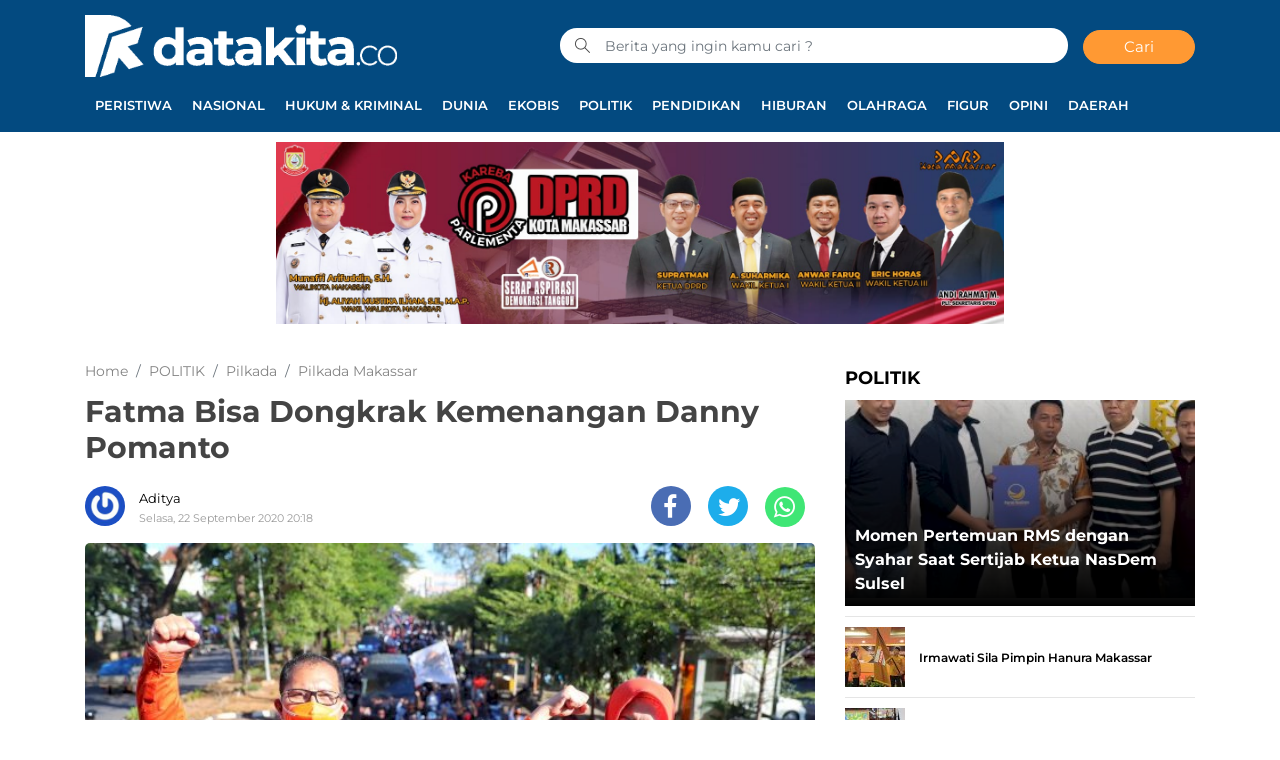

--- FILE ---
content_type: text/html; charset=UTF-8
request_url: https://datakita.co/fatma-bisa-dongkrak-kemenangan-danny-pomanto/
body_size: 12973
content:
<!DOCTYPE html> 
<html xmlns="http://www.w3.org/1999/xhtml" lang="id" xml:lang="id"> 
<head>
<meta charset="utf-8">
<link rel="preload" href="https://cdn.datakita.co/assets/desktop/css/styles.css?v=1.0.1" as="style" onload="this.rel='stylesheet'"> 
<link rel="preload" href="https://cdn.datakita.co/assets/desktop/bootstrap/css/bootstrap.min.css" as="style" onload="this.rel='stylesheet'"> 
<link rel="preload" href="https://datakita.co/assets/fonts/font-awesome.min.css" as="style" onload="this.rel='stylesheet'"> 
<link rel="preload" href="https://datakita.co/assets/fonts/simple-line-icons.min.css" as="style" onload="this.rel='stylesheet'"> 
<link rel="preload" href="https://datakita.co/assets/fonts/Simple-Line-Icons.woff2?v=2.4.0" as="font" type="font/woff2" crossorigin> 
<link rel="preload" href="https://datakita.co/assets/fonts/fontawesome-webfont.woff2?v=4.7.0" as="font" type="font/woff2" crossorigin> 
<link rel="preload" href="https://datakita.co/media/cache/fvm/min/1699693339-cssf6e9a69966d1bf7f2dd1dd02c1130fe74b91c1431d48c9d6b375a937386c2.css" as="style" media="all" /> 
<link rel="preload" href="https://datakita.co/media/cache/fvm/min/1699693339-csseffa2eded67f14c6c34b484b96a4a003b4190e5d2258c772c97ca2ee4267f.css" as="style" media="all" /> 
<link rel="preload" href="https://datakita.co/media/cache/fvm/min/1699693339-css44f46c12bbb5b14497d6b07f91e9ce9a171601a91d57252c94d4036fe6d68.css" as="style" media="all" /> 
<link rel="preload" href="https://datakita.co/media/cache/fvm/min/1699693339-cssc3768fe8ba8dc9ab3946d041545c714ae7b7c8559d5720eebc60ac05528de.css" as="style" media="all" /> 
<link rel="preload" href="https://datakita.co/media/cache/fvm/min/1699693339-csse90375ddfc769839e4ff7cdb956018d08969564ae1929fa6ace34d39bad02.css" as="style" media="all" />
<script data-cfasync="false">if(navigator.userAgent.match(/MSIE|Internet Explorer/i)||navigator.userAgent.match(/Trident\/7\..*?rv:11/i)){var href=document.location.href;if(!href.match(/[?&]iebrowser/)){if(href.indexOf("?")==-1){if(href.indexOf("#")==-1){document.location.href=href+"?iebrowser=1"}else{document.location.href=href.replace("#","?iebrowser=1#")}}else{if(href.indexOf("#")==-1){document.location.href=href+"&iebrowser=1"}else{document.location.href=href.replace("#","&iebrowser=1#")}}}}</script>
<script data-cfasync="false">class FVMLoader{constructor(e){this.triggerEvents=e,this.eventOptions={passive:!0},this.userEventListener=this.triggerListener.bind(this),this.delayedScripts={normal:[],async:[],defer:[]},this.allJQueries=[]}_addUserInteractionListener(e){this.triggerEvents.forEach(t=>window.addEventListener(t,e.userEventListener,e.eventOptions))}_removeUserInteractionListener(e){this.triggerEvents.forEach(t=>window.removeEventListener(t,e.userEventListener,e.eventOptions))}triggerListener(){this._removeUserInteractionListener(this),"loading"===document.readyState?document.addEventListener("DOMContentLoaded",this._loadEverythingNow.bind(this)):this._loadEverythingNow()}async _loadEverythingNow(){this._runAllDelayedCSS(),this._delayEventListeners(),this._delayJQueryReady(this),this._handleDocumentWrite(),this._registerAllDelayedScripts(),await this._loadScriptsFromList(this.delayedScripts.normal),await this._loadScriptsFromList(this.delayedScripts.defer),await this._loadScriptsFromList(this.delayedScripts.async),await this._triggerDOMContentLoaded(),await this._triggerWindowLoad(),window.dispatchEvent(new Event("wpr-allScriptsLoaded"))}_registerAllDelayedScripts(){document.querySelectorAll("script[type=fvmdelay]").forEach(e=>{e.hasAttribute("src")?e.hasAttribute("async")&&!1!==e.async?this.delayedScripts.async.push(e):e.hasAttribute("defer")&&!1!==e.defer||"module"===e.getAttribute("data-type")?this.delayedScripts.defer.push(e):this.delayedScripts.normal.push(e):this.delayedScripts.normal.push(e)})}_runAllDelayedCSS(){document.querySelectorAll("link[rel=fvmdelay]").forEach(e=>{e.setAttribute("rel","stylesheet")})}async _transformScript(e){return await this._requestAnimFrame(),new Promise(t=>{const n=document.createElement("script");let r;[...e.attributes].forEach(e=>{let t=e.nodeName;"type"!==t&&("data-type"===t&&(t="type",r=e.nodeValue),n.setAttribute(t,e.nodeValue))}),e.hasAttribute("src")?(n.addEventListener("load",t),n.addEventListener("error",t)):(n.text=e.text,t()),e.parentNode.replaceChild(n,e)})}async _loadScriptsFromList(e){const t=e.shift();return t?(await this._transformScript(t),this._loadScriptsFromList(e)):Promise.resolve()}_delayEventListeners(){let e={};function t(t,n){!function(t){function n(n){return e[t].eventsToRewrite.indexOf(n)>=0?"wpr-"+n:n}e[t]||(e[t]={originalFunctions:{add:t.addEventListener,remove:t.removeEventListener},eventsToRewrite:[]},t.addEventListener=function(){arguments[0]=n(arguments[0]),e[t].originalFunctions.add.apply(t,arguments)},t.removeEventListener=function(){arguments[0]=n(arguments[0]),e[t].originalFunctions.remove.apply(t,arguments)})}(t),e[t].eventsToRewrite.push(n)}function n(e,t){let n=e[t];Object.defineProperty(e,t,{get:()=>n||function(){},set(r){e["wpr"+t]=n=r}})}t(document,"DOMContentLoaded"),t(window,"DOMContentLoaded"),t(window,"load"),t(window,"pageshow"),t(document,"readystatechange"),n(document,"onreadystatechange"),n(window,"onload"),n(window,"onpageshow")}_delayJQueryReady(e){let t=window.jQuery;Object.defineProperty(window,"jQuery",{get:()=>t,set(n){if(n&&n.fn&&!e.allJQueries.includes(n)){n.fn.ready=n.fn.init.prototype.ready=function(t){e.domReadyFired?t.bind(document)(n):document.addEventListener("DOMContentLoaded2",()=>t.bind(document)(n))};const t=n.fn.on;n.fn.on=n.fn.init.prototype.on=function(){if(this[0]===window){function e(e){return e.split(" ").map(e=>"load"===e||0===e.indexOf("load.")?"wpr-jquery-load":e).join(" ")}"string"==typeof arguments[0]||arguments[0]instanceof String?arguments[0]=e(arguments[0]):"object"==typeof arguments[0]&&Object.keys(arguments[0]).forEach(t=>{delete Object.assign(arguments[0],{[e(t)]:arguments[0][t]})[t]})}return t.apply(this,arguments),this},e.allJQueries.push(n)}t=n}})}async _triggerDOMContentLoaded(){this.domReadyFired=!0,await this._requestAnimFrame(),document.dispatchEvent(new Event("DOMContentLoaded2")),await this._requestAnimFrame(),window.dispatchEvent(new Event("DOMContentLoaded2")),await this._requestAnimFrame(),document.dispatchEvent(new Event("wpr-readystatechange")),await this._requestAnimFrame(),document.wpronreadystatechange&&document.wpronreadystatechange()}async _triggerWindowLoad(){await this._requestAnimFrame(),window.dispatchEvent(new Event("wpr-load")),await this._requestAnimFrame(),window.wpronload&&window.wpronload(),await this._requestAnimFrame(),this.allJQueries.forEach(e=>e(window).trigger("wpr-jquery-load")),window.dispatchEvent(new Event("wpr-pageshow")),await this._requestAnimFrame(),window.wpronpageshow&&window.wpronpageshow()}_handleDocumentWrite(){const e=new Map;document.write=document.writeln=function(t){const n=document.currentScript,r=document.createRange(),i=n.parentElement;let a=e.get(n);void 0===a&&(a=n.nextSibling,e.set(n,a));const s=document.createDocumentFragment();r.setStart(s,0),s.appendChild(r.createContextualFragment(t)),i.insertBefore(s,a)}}async _requestAnimFrame(){return new Promise(e=>requestAnimationFrame(e))}static run(){const e=new FVMLoader(["keydown","mousemove","touchmove","touchstart","touchend","wheel"]);e._addUserInteractionListener(e)}}FVMLoader.run();</script>
<title>Fatma Bisa Dongkrak Kemenangan Danny Pomanto</title>
<meta name="viewport" content="width=device-width, initial-scale=1.0, shrink-to-fit=no">
<meta http-equiv="X-UA-Compatible" content="IE=edge">
<meta name="robots" content="index, follow" />
<meta name="googlebot-news" content="index,follow" />
<meta name="googlebot" content="index,follow" />
<meta name="yahoobot" content="index,follow" />
<meta name="title" content="Fatma Bisa Dongkrak Kemenangan Danny Pomanto" />
<meta name="author" content="Datakita.co" lang="id">
<meta name="news_keywords" content="Adama, Akar Rumput Adama, Danny Pomanto, Danny-Fatma, Fatmawati Rusdi, Pilkada Makassar, Pilwalkot Makassar, Prof Ilmar" />
<meta name="keywords" content="Adama, Akar Rumput Adama, Danny Pomanto, Danny-Fatma, Fatmawati Rusdi, Pilkada Makassar, Pilwalkot Makassar, Prof Ilmar" itemprop="keywords" />
<meta name="pubdate" content="2020-09-22T20:18:42+08:00" itemprop="datePublished" />
<meta content="2020-09-22T20:18:42+08:00" itemprop="dateCreated" />
<meta name='robots' content='noindex, nofollow' />
<meta name="description" content="Dukungan dari simpul akar rumput diyakini bisa mengantarkan pasangan Danny-Fatma memimpin Kota Makassar periode 2021-2026." />
<meta property="og:locale" content="id_ID" />
<meta property="og:type" content="article" />
<meta property="og:title" content="Fatma Bisa Dongkrak Kemenangan Danny Pomanto" />
<meta property="og:description" content="Dukungan dari simpul akar rumput diyakini bisa mengantarkan pasangan Danny-Fatma memimpin Kota Makassar periode 2021-2026." />
<meta property="og:url" content="https://datakita.co/fatma-bisa-dongkrak-kemenangan-danny-pomanto/" />
<meta property="og:site_name" content="Datakita.co" />
<meta property="article:publisher" content="https://www.facebook.com/datakitadotco" />
<meta property="article:published_time" content="2020-09-22T12:18:42+00:00" />
<meta property="og:image" content="https://datakita.co/assets/media/upload/2020/09/IMG-20200922-WA0013.jpg" />
<meta property="og:image:width" content="1280" />
<meta property="og:image:height" content="909" />
<meta property="og:image:type" content="image/jpeg" />
<meta name="author" content="Aditya" />
<meta name="twitter:card" content="summary_large_image" />
<meta name="twitter:creator" content="@datakitadotco" />
<meta name="twitter:site" content="@datakitadotco" />
<meta name="twitter:label1" content="Ditulis oleh" />
<meta name="twitter:data1" content="Aditya" />
<meta name="twitter:label2" content="Estimasi waktu membaca" />
<meta name="twitter:data2" content="2 menit" />
<script type="application/ld+json" class="yoast-schema-graph">{"@context":"https://schema.org","@graph":[{"@type":"NewsArticle","@id":"https://datakita.co/fatma-bisa-dongkrak-kemenangan-danny-pomanto/#article","isPartOf":{"@id":"https://datakita.co/fatma-bisa-dongkrak-kemenangan-danny-pomanto/"},"author":{"name":"Aditya","@id":"https://datakita.co/#/schema/person/bf35fd7eff2e556a684c782885df3ad0"},"headline":"Fatma Bisa Dongkrak Kemenangan Danny Pomanto","datePublished":"2020-09-22T12:18:42+00:00","dateModified":"2020-09-22T12:18:42+00:00","mainEntityOfPage":{"@id":"https://datakita.co/fatma-bisa-dongkrak-kemenangan-danny-pomanto/"},"wordCount":339,"commentCount":0,"publisher":{"@id":"https://datakita.co/#organization"},"image":{"@id":"https://datakita.co/fatma-bisa-dongkrak-kemenangan-danny-pomanto/#primaryimage"},"thumbnailUrl":"https://datakita.co/assets/media/upload/2020/09/IMG-20200922-WA0013.jpg","keywords":["Adama","Akar Rumput Adama","Danny Pomanto","Danny-Fatma","Fatmawati Rusdi","Pilkada Makassar","Pilwalkot Makassar","Prof Ilmar"],"articleSection":["Pilkada","Pilkada Makassar","POLITIK"],"inLanguage":"id","potentialAction":[{"@type":"CommentAction","name":"Comment","target":["https://datakita.co/fatma-bisa-dongkrak-kemenangan-danny-pomanto/#respond"]}]},{"@type":"WebPage","@id":"https://datakita.co/fatma-bisa-dongkrak-kemenangan-danny-pomanto/","url":"https://datakita.co/fatma-bisa-dongkrak-kemenangan-danny-pomanto/","name":"Fatma Bisa Dongkrak Kemenangan Danny Pomanto","isPartOf":{"@id":"https://datakita.co/#website"},"primaryImageOfPage":{"@id":"https://datakita.co/fatma-bisa-dongkrak-kemenangan-danny-pomanto/#primaryimage"},"image":{"@id":"https://datakita.co/fatma-bisa-dongkrak-kemenangan-danny-pomanto/#primaryimage"},"thumbnailUrl":"https://datakita.co/assets/media/upload/2020/09/IMG-20200922-WA0013.jpg","datePublished":"2020-09-22T12:18:42+00:00","dateModified":"2020-09-22T12:18:42+00:00","description":"Dukungan dari simpul akar rumput diyakini bisa mengantarkan pasangan Danny-Fatma memimpin Kota Makassar periode 2021-2026.","breadcrumb":{"@id":"https://datakita.co/fatma-bisa-dongkrak-kemenangan-danny-pomanto/#breadcrumb"},"inLanguage":"id","potentialAction":[{"@type":"ReadAction","target":["https://datakita.co/fatma-bisa-dongkrak-kemenangan-danny-pomanto/"]}]},{"@type":"ImageObject","inLanguage":"id","@id":"https://datakita.co/fatma-bisa-dongkrak-kemenangan-danny-pomanto/#primaryimage","url":"https://datakita.co/assets/media/upload/2020/09/IMG-20200922-WA0013.jpg","contentUrl":"https://datakita.co/assets/media/upload/2020/09/IMG-20200922-WA0013.jpg","width":1280,"height":909,"caption":"Pasangan Moh Ramdhan Pomanto-Fatmawati Rusdi (Danny-Fatma)"},{"@type":"BreadcrumbList","@id":"https://datakita.co/fatma-bisa-dongkrak-kemenangan-danny-pomanto/#breadcrumb","itemListElement":[{"@type":"ListItem","position":1,"name":"Beranda","item":"https://datakita.co/"},{"@type":"ListItem","position":2,"name":"Fatma Bisa Dongkrak Kemenangan Danny Pomanto"}]},{"@type":"WebSite","@id":"https://datakita.co/#website","url":"https://datakita.co/","name":"Datakita.co","description":"Referensi Data Kita","publisher":{"@id":"https://datakita.co/#organization"},"potentialAction":[{"@type":"SearchAction","target":{"@type":"EntryPoint","urlTemplate":"https://datakita.co/?s={search_term_string}"},"query-input":"required name=search_term_string"}],"inLanguage":"id"},{"@type":"Organization","@id":"https://datakita.co/#organization","name":"Datakita.co","url":"https://datakita.co/","logo":{"@type":"ImageObject","inLanguage":"id","@id":"https://datakita.co/#/schema/logo/image/","url":"https://datakita.co/assets/media/upload/2020/11/logo_login.png","contentUrl":"https://datakita.co/assets/media/upload/2020/11/logo_login.png","width":310,"height":70,"caption":"Datakita.co"},"image":{"@id":"https://datakita.co/#/schema/logo/image/"},"sameAs":["https://www.facebook.com/datakitadotco","https://twitter.com/datakitadotco","https://www.instagram.com/datakita.co/"]},{"@type":"Person","@id":"https://datakita.co/#/schema/person/bf35fd7eff2e556a684c782885df3ad0","name":"Aditya","image":{"@type":"ImageObject","inLanguage":"id","@id":"https://datakita.co/#/schema/person/image/","url":"https://secure.gravatar.com/avatar/d621e02774f2ba39514b6e26d8cb764f7cf9ed8340fafee0b949ac53247b3670?s=96&r=g","contentUrl":"https://secure.gravatar.com/avatar/d621e02774f2ba39514b6e26d8cb764f7cf9ed8340fafee0b949ac53247b3670?s=96&r=g","caption":"Aditya"},"sameAs":["http://datakita.co"],"url":"https://datakita.co/author/praditya/"}]}</script>
<script type="application/ld+json">
{"@context":"https:\/\/schema.org","@type":"NewsArticle","headline":"Fatma Bisa Dongkrak Kemenangan Danny Pomanto","datePublished":"2020-09-22T20:18:42+08:00","dateModified":"2020-09-22T20:18:42+08:00","mainEntityOfPage":{"@type":"WebPage","@id":"https:\/\/datakita.co\/fatma-bisa-dongkrak-kemenangan-danny-pomanto\/"},"description":"Dukungan dari simpul akar rumput diyakini bisa mengantarkan pasangan Danny-Fatma memimpin Kota Makassar periode 2021-2026.","image":{"@type":"ImageObject","url":"https:\/\/cdn.datakita.co\/imageresize\/assets\/media\/upload\/2020\/09\/IMG-20200922-WA0013.jpg&width=640&height=360","width":640,"height":360},"author":{"@type":"Person","name":"Aditya"},"publisher":{"@type":"Organization","name":"Datakita.co","logo":{"@type":"ImageObject","url":"https:\/\/cdn.datakita.co\/images\/default.jpg","width":800,"height":600}}}
</script>
<link rel="alternate" type="application/rss+xml" title="Datakita.co" href="https://datakita.co/feed" hreflang="id-id" />
<meta name="geo.placename" content="Indonesia">
<meta name="geo.region" content="ID-SN">
<meta name="geo.country" content="id">
<meta name="language" content="id">
<meta name="apple-mobile-web-app-capable" content="yes">
<meta name="theme-color" content="#a20e06"> 
<style id='wp-img-auto-sizes-contain-inline-css' type='text/css' media="all">img:is([sizes=auto i],[sizes^="auto," i]){contain-intrinsic-size:3000px 1500px}</style> 
<link rel='stylesheet' id='litespeed-cache-dummy-css' href='https://datakita.co/media/cache/fvm/min/1699693339-cssf6e9a69966d1bf7f2dd1dd02c1130fe74b91c1431d48c9d6b375a937386c2.css' type='text/css' media='all' /> 
<style id='classic-theme-styles-inline-css' type='text/css' media="all">/*! This file is auto-generated */ .wp-block-button__link{color:#fff;background-color:#32373c;border-radius:9999px;box-shadow:none;text-decoration:none;padding:calc(.667em + 2px) calc(1.333em + 2px);font-size:1.125em}.wp-block-file__button{background:#32373c;color:#fff;text-decoration:none}</style> 
<link rel="amphtml" href="https://datakita.co/fatma-bisa-dongkrak-kemenangan-danny-pomanto/amp/"> 
<link rel="icon" href="https://datakita.co/assets/media/upload/2020/06/cropped-datakita-main-logo-1-192x192.png" sizes="192x192" /> 
<link rel="android-touch-icon" href="https://cdn.datakita.co//images/logo__bm.png?v=1.0.0" /> 
<link rel="shortcut icon" href="https://cdn.datakita.co/images/logo__bm.png?v=1.0.0"> 
<link rel="shortcut icon" href="https://cdn.datakita.co/images/ico/favicon.ico" type="image/x-icon" /> 
<link rel="manifest" href="/manifest.json"> 
<link rel="mask-icon" href="/safari-pinned-tab.svg" color="#a20e06"> 
<link rel="manifest" href="https://datakita.co/manifest.json" /> 
<link rel="stylesheet" href="https://datakita.co/media/cache/fvm/min/1699693339-csseffa2eded67f14c6c34b484b96a4a003b4190e5d2258c772c97ca2ee4267f.css" media="all"> 
<link rel="stylesheet" href="https://datakita.co/media/cache/fvm/min/1699693339-css44f46c12bbb5b14497d6b07f91e9ce9a171601a91d57252c94d4036fe6d68.css" media="all"> 
<link rel="stylesheet" href="https://datakita.co/media/cache/fvm/min/1699693339-cssc3768fe8ba8dc9ab3946d041545c714ae7b7c8559d5720eebc60ac05528de.css" media="all"> 
<link rel="stylesheet" href="https://datakita.co/media/cache/fvm/min/1699693339-csse90375ddfc769839e4ff7cdb956018d08969564ae1929fa6ace34d39bad02.css" media="all"> 
<link rel="stylesheet" href="https://cdn.datakita.co/assets/desktop/css/styles.css?v=1.0.1" media="all"> 
<script data-ad-client="ca-pub-2543015468190598" async src="https://pagead2.googlesyndication.com/pagead/js/adsbygoogle.js"></script>
<script>(function(w,d,s,l,i){w[l]=w[l]||[];w[l].push({'gtm.start':
new Date().getTime(),event:'gtm.js'});var f=d.getElementsByTagName(s)[0],
j=d.createElement(s),dl=l!='dataLayer'?'&l='+l:'';j.async=true;j.src=
'https://www.googletagmanager.com/gtm.js?id='+i+dl;f.parentNode.insertBefore(j,f);
})(window,document,'script','dataLayer','GTM-N7KRP98');</script>
<script async src="https://www.googletagmanager.com/gtag/js?id=UA-172314116-1"></script>
<script>
window.dataLayer = window.dataLayer || [];
function gtag(){dataLayer.push(arguments);}
gtag('js', new Date());
gtag('config', 'UA-172314116-1');
</script>
</head>
<body> 
<noscript><iframe src="https://www.googletagmanager.com/ns.html?id=GTM-N7KRP98"
height="0" width="0" style="display:none;visibility:hidden"></iframe></noscript>
<div class="progress"> <div class="progress-bar" aria-valuenow="0" aria-valuemax="100"></div> </div> <header> <div class="container"> <div class="head-top"> <div class="row align-items-center"> <div class="col-5"> <div class="logo-head"><a href="https://datakita.co/" title="Home"><img class="img-fluid" alt="Logo Datakita.co" src="https://cdn.datakita.co/assets/desktop/img/datakita-white-logo.png"></a></div> </div> <div class="col-7"> <form class="form-search" action="https://datakita.co/"> <i class="icon-magnifier"></i> <input class="form-control text-search" name="s" type="text" value="" placeholder="Berita yang ingin kamu cari ?"><button class="btn btn-danger btn-sm" type="submit">Cari</button> </form> </div> </div> </div> <div class="head-bottom pt-3"> <ul class="nav menu-nofixed"> <li class="nav-item"><a href="https://datakita.co/category/berita/peristiwa/" title="PERISTIWA">PERISTIWA</a></li> <li class="nav-item"><a href="https://datakita.co/category/berita/nasional/" title="NASIONAL">NASIONAL</a></li> <li class="nav-item"><a href="https://datakita.co/category/berita/hukum-kriminal/" title="HUKUM &amp;amp; KRIMINAL">HUKUM &amp; KRIMINAL</a></li> <li class="nav-item"><a href="https://datakita.co/category/berita/dunia/" title="DUNIA">DUNIA</a></li> <li class="nav-item"><a href="https://datakita.co/category/ekobis/" title="EKOBIS">EKOBIS</a></li> <li class="nav-item"><a href="https://datakita.co/category/politik/" title="POLITIK">POLITIK</a></li> <li class="nav-item"><a href="https://datakita.co/category/pendidikan/" title="PENDIDIKAN">PENDIDIKAN</a></li> <li class="nav-item"><a href="https://datakita.co/category/hiburan/" title="HIBURAN">HIBURAN</a></li> <li class="nav-item"><a href="https://datakita.co/category/olahraga/" title="OLAHRAGA">OLAHRAGA</a></li> <li class="nav-item"><a href="https://datakita.co/category/figur/" title="FIGUR">FIGUR</a></li> <li class="nav-item"><a href="https://datakita.co/category/opini/" title="OPINI">OPINI</a></li> <li class="nav-item"><a href="https://datakita.co/category/berita/daerah/" title="DAERAH">DAERAH</a></li> </ul> </div> </div> <div class="p-2 menu-fixed nav-up"> <div class="container"> <div class="row align-items-center"> <div class="col-1"><a href="https://datakita.co/" title="Home"><img alt="Logo Small Datakita.co" src="https://cdn.datakita.co/assets/desktop/img/datakita-logo-only.png" height="30px"></a></div> <div class="col"> <ul class="nav menu-nofixed"> <li class="nav-item"><a href="https://datakita.co/category/berita/peristiwa/" title="PERISTIWA">PERISTIWA</a></li> <li class="nav-item"><a href="https://datakita.co/category/berita/nasional/" title="NASIONAL">NASIONAL</a></li> <li class="nav-item"><a href="https://datakita.co/category/berita/hukum-kriminal/" title="HUKUM &amp;amp; KRIMINAL">HUKUM &amp; KRIMINAL</a></li> <li class="nav-item"><a href="https://datakita.co/category/berita/dunia/" title="DUNIA">DUNIA</a></li> <li class="nav-item"><a href="https://datakita.co/category/ekobis/" title="EKOBIS">EKOBIS</a></li> <li class="nav-item"><a href="https://datakita.co/category/politik/" title="POLITIK">POLITIK</a></li> <li class="nav-item"><a href="https://datakita.co/category/pendidikan/" title="PENDIDIKAN">PENDIDIKAN</a></li> <li class="nav-item"><a href="https://datakita.co/category/hiburan/" title="HIBURAN">HIBURAN</a></li> <li class="nav-item"><a href="https://datakita.co/category/olahraga/" title="OLAHRAGA">OLAHRAGA</a></li> <li class="nav-item"><a href="https://datakita.co/category/figur/" title="FIGUR">FIGUR</a></li> <li class="nav-item"><a href="https://datakita.co/category/opini/" title="OPINI">OPINI</a></li> <li class="nav-item"><a href="https://datakita.co/category/berita/daerah/" title="DAERAH">DAERAH</a></li> </ul> </div> </div> </div> </div> </header> <div class="wrapper text-center"><a href="https://dprd.makassar.go.id/beranda" target="_blank"> <img decoding="async" src="https://datakita.co/assets/media/upload/2025/07/dprd_datakita.jpeg" alt="" class="wp-image-10855" width="728px"></a></div><div id="main"> <input type="hidden" id="link-url" value="https://datakita.co/fatma-bisa-dongkrak-kemenangan-danny-pomanto/" /> <input type="hidden" id="link-title" value="Fatma Bisa Dongkrak Kemenangan Danny Pomanto" /> <div class="container"> <div class="row"> <div class="col-8"> <div class="content-article hentry"> <ol class="breadcrumb" itemscope itemtype="http://schema.org/BreadcrumbList"> <li class="breadcrumb-item" itemprop="itemListElement" itemscope itemtype="http://schema.org/ListItem"> <a itemtype="http://schema.org/Thing" itemprop="item" title="Home" href="https://datakita.co/"> <span itemprop="name">Home</span> </a> 
<meta itemprop="position" content="1" /> </li> <li class="breadcrumb-item" itemprop="itemListElement" itemscope itemtype="http://schema.org/ListItem"> <a itemtype="http://schema.org/Thing" itemprop="item" href="https://datakita.co/category/politik/" title="POLITIK"> <span itemprop="name">POLITIK</span> </a> 
<meta itemprop="position" content="2" /> </li> <li class="breadcrumb-item" itemprop="itemListElement" itemscope itemtype="http://schema.org/ListItem"> <a itemtype="http://schema.org/Thing" itemprop="item" href="https://datakita.co/category/politik/pilkada/" title="Pilkada"> <span itemprop="name">Pilkada</span> </a> 
<meta itemprop="position" content="3" /> </li> <li class="breadcrumb-item" itemprop="itemListElement" itemscope itemtype="http://schema.org/ListItem"> <a itemtype="http://schema.org/Thing" itemprop="item" href="https://datakita.co/category/politik/pilkada-makassar/" title="Pilkada Makassar"> <span itemprop="name">Pilkada Makassar</span> </a> 
<meta itemprop="position" content="4" /> </li> </ol> <h1 class="entry-title">Fatma Bisa Dongkrak Kemenangan Danny Pomanto</h1> <div class="author d-inline-block"> <a class="avatar-image" href="https://datakita.co/author/praditya/" title="Aditya"><img src="https://secure.gravatar.com/avatar/d621e02774f2ba39514b6e26d8cb764f7cf9ed8340fafee0b949ac53247b3670?s=96&r=g" alt="Aditya"></a> <div class="author-name-date"><span class="author-name"><a href="https://datakita.co/author/praditya/" title="Aditya">Aditya<br></a></span> <p class="date">Selasa, 22 September 2020 20:18</p> </div> </div> <div class="share-content d-inline-block"> <ul class="list-unstyled"> <li class="share share-facebook"><a href="#"><i class="fa fa-facebook"></i></a></li> <li class="share share-twitter"><a href="#"><i class="fa fa-twitter"></i></a></li> <li class="share share-whatsapp"><a href="#"><i class="fa fa-whatsapp"></i></a></li> </ul> </div> <figure class="figure"><img class="img-fluid figure-img" src="https://cdn.datakita.co/imageresize/assets/media/upload/2020/09/IMG-20200922-WA0013.jpg&width=640&height=360" alt="Pasangan Moh Ramdhan Pomanto-Fatmawati Rusdi (Danny-Fatma)"> <figcaption class="figure-caption">Pasangan Moh Ramdhan Pomanto-Fatmawati Rusdi (Danny-Fatma)</figcaption> </figure> <div class="article entry-content"> <p><strong>MAKASSAR, DATAKITA.CO &#8211;</strong> Dukungan dari simpul akar rumput diyakini bisa mengantarkan pasangan M Ramdhan Pomanto-Fatmawati Rusdi (Danny-Fatma) memimpin Kota Makassar periode 2021-2026, mendatang.</p> <div class="wrapper text-center"><img decoding="async" src="https://datakita.co/assets/media/upload/2024/12/somberemks-scaled.jpg" width="100%" /></div><p>Hingga kini, dukungan kepada pasangan berakronim ADAMA&#8217; itu masih terus mengalir. Mereka secara terang-terangan telah sosialisasikan ADAMA&#8217; ke akar rumput.</p> <p>Sebut saja dukungan terbuka dari politisi senior Golkar sekaligus pengusaha sukses di Sulsel, Rusdin Abdullah. Rudal, sapaan karibnya, merupakan mantan calon wali kota Makassar di Pilkada 2013.</p> <div class="baca-juga"><p class="head">Baca Juga :</p><ul class="list-unstyled"><li class="link-bacajuga"><a title="Fatmawati Rusdi Buka Festival Pinisi XV 2025 di Bulukumba: Simbol Budaya dan Marwah Maritim Sulsel" href="https://datakita.co/fatmawati-rusdi-buka-festival-pinisi-xv-2025-di-bulukumba-simbol-budaya-dan-marwah-maritim-sulsel/">Fatmawati Rusdi Buka Festival Pinisi XV 2025 di Bulukumba: Simbol Budaya dan Marwah Maritim Sulsel</a></li><li class="link-bacajuga"><a title="Wagub Sulsel Tekankan Pentingnya Cegah Kekerasan dan Perundungan" href="https://datakita.co/wagub-sulsel-tekankan-pentingnya-cegah-kekerasan-dan-perundungan/">Wagub Sulsel Tekankan Pentingnya Cegah Kekerasan dan Perundungan</a></li><li class="link-bacajuga"><a title="Harga Cabai Naik dan Sumbang Inflasi, Wagub Fatmawati Imbau Warga Tanam di Pekarangan Rumah" href="https://datakita.co/harga-cabai-naik-dan-sumbang-inflasi-wagub-fatmawati-imbau-warga-tanam-di-pekarangan-rumah/">Harga Cabai Naik dan Sumbang Inflasi, Wagub Fatmawati Imbau Warga Tanam di Pekarangan Rumah</a></li></ul></div><p>Rudal melalui komunitasnya, Rudal Community, terus gencar menyosialisasikan Danny-Fatma kepada masyarakat. Mulai dari menyebar ratusan alat peraga, hingga menjaga soliditas para loyalisnya.</p> <p>Dukungan lainnya, yakni dari Andi Rachmatika Dewi. Perempuan yang akrab disapa Cicu itu, merupakan mantan pasangan Munafri Arifuddin (Appi) di Pilkada Makassar 2018. Sebagai salah satu ketua partai pengusung (Nasdem), Cicu sudah membuktikan untuk berjuang bersama ADAMA&#8217;.</p> <p>Selanjutnya ada nama Indira Mulyasari Paramastuti. Mantan wakil ketua DPRD Kota Makassar yang pernah berpasangan dengan Danny di Pilwalkot 2018 lalu. Saat ini, Indira menjabat sebagai ketua Srikandi Pemuda Pancasila (PP) Kota Makassar.</p> <p>Begitu juga dengan simpul lainnya. Termasuk gelombang dukungan lintas elemen yang tergerak secara sukarela untuk memenangkan pasangan yang sudah teruji dan berpengalaman itu.</p> <p>&#8220;Saya pikir, dukungan para tokoh ini sangat bagus untuk memberi penguatan kepada pasangan Danny-Fatma. Jika mereka yang bersangkutan itu bekerja keras di masing-masing komunitasnya maka itu bisa menjadi kekuatan tersendiri dalam memenangkan kontestasi Pilwalkot Makassar ini,&#8221; kata Guru Besar Universitas Hasanuddin (Unhas), Prof Aminuddin Ilmar saat dikonfirmasi, Selasa (22/9/2020).</p> <p>Bila dukungan para tokoh tersebut, katanya, dikombinasikan dengan derasnya dukungan dari arus bawah, maka akan menghasilkan kekuatan yang sangat dahsyat.</p> <p>&#8220;Akan sangat besar sekali pengaruhnya dalam hal perolehan suaranya dan tentu saja akan bisa memenangkan Danny-Fatma secara elektoral di atas ambang batas legitimasi suara yang diperoleh,&#8221; tambah Prof Ilmar.</p> <p>Keberadaan tokoh dan dukungan arus bawah yang kuat itu, menurut Prof Ilmar, juga diperkuat dengan keputusan Danny menggandeng Fatmawati Rusdi. Satu-satunya kandidat perempuan di Pilwalkot Makassar 2020 yang tentu akan menjadi magnet tersendiri, khususnya bagi pemilih perempuan.</p> <p>&#8220;Ini bisa dijadikan sebagai modal asalkan Fatmawati Rusdi bisa menangkap aspirasi dan kebutuhan perempuan,&#8221; demikian Prof Ilmar. (*)</p> </div> <div class="tag-list"> <ul class="list-unstyled"> <li><a title="Adama" href="https://datakita.co/tag/adama/">#Adama</a></li><li><a title="Akar Rumput Adama" href="https://datakita.co/tag/akar-rumput-adama/">#Akar Rumput Adama</a></li><li><a title="Danny Pomanto" href="https://datakita.co/tag/danny-pomanto/">#Danny Pomanto</a></li><li><a title="Danny-Fatma" href="https://datakita.co/tag/danny-fatma/">#Danny-Fatma</a></li><li><a title="Fatmawati Rusdi" href="https://datakita.co/tag/fatmawati-rusdi/">#Fatmawati Rusdi</a></li><li><a title="Pilkada Makassar" href="https://datakita.co/tag/pilkada-makassar/">#Pilkada Makassar</a></li><li><a title="Pilwalkot Makassar" href="https://datakita.co/tag/pilwalkot-makassar/">#Pilwalkot Makassar</a></li><li><a title="Prof Ilmar" href="https://datakita.co/tag/prof-ilmar/">#Prof Ilmar</a></li> </ul> </div> <div class="comment wrapper"> <div class="name"> <p><i class="icon-bubble"></i>&nbsp;Komentar</p> </div> <div class="w-100"> <div id="fb-root"></div> 
<script async defer crossorigin="anonymous" src="https://connect.facebook.net/id_ID/sdk.js#xfbml=1&version=v8.0&appId=967801687038002&autoLogAppEvents=1" nonce="349jIz9V"></script>
<div class="fb-comments" data-width="100%" data-href="https://datakita.co/fatma-bisa-dongkrak-kemenangan-danny-pomanto/" data-numposts="7" style="margin-top:15px;"></div> 
<style media="all">.fb_iframe_widget_fluid_desktop iframe{width:100%!important}</style> </div> </div> <div class="wrapper mt-4"> <div class="name"> <p><i class="icon-list"></i>&nbsp;Terbaru</p> </div> <div class="item-terbaru"> <div class="fl-group"> <div class="fl-left thumbnail"> <a href="https://datakita.co/bicara-kawasan-tanpa-rokok-di-forum-apcat-summit-appi-regulasi-saja-tidak-cukup/" title="Bicara Kawasan Tanpa Rokok di Forum APCAT Summit, Appi: Regulasi Saja Tidak Cukup"> <img alt="Bicara Kawasan Tanpa Rokok di Forum APCAT Summit, Appi: Regulasi Saja Tidak Cukup" class="lazyload" src="https://cdn.datakita.co/images/default-feed-dekstop.jpg" data-src="https://cdn.datakita.co/imageresize/assets/media/upload/2026/01/Munafri-7.jpg&width=200&height=112"> </a> </div> <div class="fl-left options"> <div class="category-date"> <a href="https://datakita.co/category/makassar/" title="MAKASSAR">MAKASSAR</a><span class="date ml-2">26 Januari 2026 21:34</span> </div> <a class="title" href="https://datakita.co/bicara-kawasan-tanpa-rokok-di-forum-apcat-summit-appi-regulasi-saja-tidak-cukup/" title="Bicara Kawasan Tanpa Rokok di Forum APCAT Summit, Appi: Regulasi Saja Tidak Cukup">Bicara Kawasan Tanpa Rokok di Forum APCAT Summit, Appi: Regulasi Saja Tidak Cukup</a> <div class="description">JAKARTA, DATAKITA.CO — Kota Makassar kembali berkibar di panggung global. Walikota Makassar, Munafri Arifuddin, tampil sebagai salah satu kepala dae...</div> </div> </div> </div> <div class="item-terbaru"> <div class="fl-group"> <div class="fl-left thumbnail"> <a href="https://datakita.co/walikota-munafri-hadiri-apcat-summit-perkuat-posisi-makassar-dalam-isu-kesehatan-global/" title="Walikota Munafri Hadiri APCAT Summit, Perkuat Posisi Makassar dalam Isu Kesehatan Global"> <img alt="Walikota Munafri Hadiri APCAT Summit, Perkuat Posisi Makassar dalam Isu Kesehatan Global" class="lazyload" src="https://cdn.datakita.co/images/default-feed-dekstop.jpg" data-src="https://cdn.datakita.co/imageresize/assets/media/upload/2026/01/APCAT-Summit.jpg&width=200&height=112"> </a> </div> <div class="fl-left options"> <div class="category-date"> <a href="https://datakita.co/category/makassar/" title="MAKASSAR">MAKASSAR</a><span class="date ml-2">26 Januari 2026 17:10</span> </div> <a class="title" href="https://datakita.co/walikota-munafri-hadiri-apcat-summit-perkuat-posisi-makassar-dalam-isu-kesehatan-global/" title="Walikota Munafri Hadiri APCAT Summit, Perkuat Posisi Makassar dalam Isu Kesehatan Global">Walikota Munafri Hadiri APCAT Summit, Perkuat Posisi Makassar dalam Isu Kesehatan Global</a> <div class="description">JAKARTA, DATAKITA.CO – Walikota Makassar, Munafri Arifuddin, hadir pada ajang internasional The 8th Asia Pacific Cities Alliance for Health and Deve...</div> </div> </div> </div> <div class="item-terbaru"> <div class="fl-group"> <div class="fl-left thumbnail"> <a href="https://datakita.co/momen-pertemuan-rms-dengan-syahar-saat-sertijab-ketua-nasdem-sulsel/" title="Momen Pertemuan RMS dengan Syahar Saat Sertijab Ketua NasDem Sulsel"> <img alt="Momen Pertemuan RMS dengan Syahar Saat Sertijab Ketua NasDem Sulsel" class="lazyload" src="https://cdn.datakita.co/images/default-feed-dekstop.jpg" data-src="https://cdn.datakita.co/imageresize/assets/media/upload/2026/01/Nasdem-Sulsel-1.jpg&width=200&height=112"> </a> </div> <div class="fl-left options"> <div class="category-date"> <a href="https://datakita.co/category/politik/" title="POLITIK">POLITIK</a><span class="date ml-2">26 Januari 2026 15:31</span> </div> <a class="title" href="https://datakita.co/momen-pertemuan-rms-dengan-syahar-saat-sertijab-ketua-nasdem-sulsel/" title="Momen Pertemuan RMS dengan Syahar Saat Sertijab Ketua NasDem Sulsel">Momen Pertemuan RMS dengan Syahar Saat Sertijab Ketua NasDem Sulsel</a> <div class="description">MAKASSAR, DATAKITA.CO &#8211; Rusdi Masse akhirnya bertemu dengan Syaharuddin Alrif. Momen itu diunggah lewat akun Instagram pribadi Syahar, pada Seni...</div> </div> </div> </div> <div class="item-terbaru"> <div class="fl-group"> <div class="fl-left thumbnail"> <a href="https://datakita.co/dikunjungi-mei-2025-lalu-gubernur-kini-wujudkan-rumah-layak-huni-untuk-warga-takalar/" title="Dikunjungi Mei 2025 Lalu, Gubernur Kini Wujudkan Rumah Layak Huni untuk Warga Takalar"> <img alt="Dikunjungi Mei 2025 Lalu, Gubernur Kini Wujudkan Rumah Layak Huni untuk Warga Takalar" class="lazyload" src="https://cdn.datakita.co/images/default-feed-dekstop.jpg" data-src="https://cdn.datakita.co/imageresize/assets/media/upload/2026/01/takalar.jpg&width=200&height=112"> </a> </div> <div class="fl-left options"> <div class="category-date"> <a href="https://datakita.co/category/berita/daerah/" title="DAERAH">DAERAH</a><span class="date ml-2">26 Januari 2026 11:48</span> </div> <a class="title" href="https://datakita.co/dikunjungi-mei-2025-lalu-gubernur-kini-wujudkan-rumah-layak-huni-untuk-warga-takalar/" title="Dikunjungi Mei 2025 Lalu, Gubernur Kini Wujudkan Rumah Layak Huni untuk Warga Takalar">Dikunjungi Mei 2025 Lalu, Gubernur Kini Wujudkan Rumah Layak Huni untuk Warga Takalar</a> <div class="description">TAKALAR, DATAKITA.CO &#8211; Gubernur Sulawesi Selatan, Andi Sudirman Sulaiman menyampaikan rasa syukur atas terealisasinya bantuan rumah layak huni b...</div> </div> </div> </div> </div> </div> </div> <div class="col-4"> <div class="wrapper mt-0 text-center"> </div> <div class="wrapper mt-3"> <div class="box-1"> <div class="name"><a title="POLITIK" href="https://datakita.co/category/politik/">POLITIK</a></div> <div class="image-big mt-2 pb-2"> <a class="article-link" href="https://datakita.co/momen-pertemuan-rms-dengan-syahar-saat-sertijab-ketua-nasdem-sulsel/" title="Momen Pertemuan RMS dengan Syahar Saat Sertijab Ketua NasDem Sulsel"> <img class="w-100 lazyload" alt="Momen Pertemuan RMS dengan Syahar Saat Sertijab Ketua NasDem Sulsel" src="https://cdn.datakita.co/images/default-box1-large-dekstop.jpg" data-src="https://cdn.datakita.co/imageresize/assets/media/upload/2026/01/Nasdem-Sulsel-1.jpg&width=300&height=170"> </a> <div class="article-caption"> <a title="Momen Pertemuan RMS dengan Syahar Saat Sertijab Ketua NasDem Sulsel" href="https://datakita.co/momen-pertemuan-rms-dengan-syahar-saat-sertijab-ketua-nasdem-sulsel/">Momen Pertemuan RMS dengan Syahar Saat Sertijab Ketua NasDem Sulsel</a> </div> </div> <ul class="list-box-1 list-unstyled"> <li class="item-box"> <div class="thumbnail"><a title="Irmawati Sila Pimpin Hanura Makassar" href="https://datakita.co/irmawati-sila-pimpin-hanura-makassar/"><img alt="Irmawati Sila Pimpin Hanura Makassar" class="lazyload" src="https://cdn.datakita.co/images/default-box1-small-dekstop.jpg" data-src="https://cdn.datakita.co/imageresize/assets/media/upload/2026/01/Hanura-Makassar.jpg&width=60&height=60"></a></div> <div class="options"><a title="Irmawati Sila Pimpin Hanura Makassar" href="https://datakita.co/irmawati-sila-pimpin-hanura-makassar/">Irmawati Sila Pimpin Hanura Makassar</a></div> </li> <li class="item-box"> <div class="thumbnail"><a title="Syaharuddin Alrif Jabat Ketua NasDem Sulsel, Andi Rachmatika Jadi Sekretaris" href="https://datakita.co/syaharuddin-alrif-jabat-ketua-nasdem-sulsel-andi-rachmatika-jadi-sekretaris/"><img alt="Syaharuddin Alrif Jabat Ketua NasDem Sulsel, Andi Rachmatika Jadi Sekretaris" class="lazyload" src="https://cdn.datakita.co/images/default-box1-small-dekstop.jpg" data-src="https://cdn.datakita.co/imageresize/assets/media/upload/2026/01/Nasdem-Sulsel.jpg&width=60&height=60"></a></div> <div class="options"><a title="Syaharuddin Alrif Jabat Ketua NasDem Sulsel, Andi Rachmatika Jadi Sekretaris" href="https://datakita.co/syaharuddin-alrif-jabat-ketua-nasdem-sulsel-andi-rachmatika-jadi-sekretaris/">Syaharuddin Alrif Jabat Ketua NasDem Sulsel, Andi Rachmatika Jadi Sekretaris</a></div> </li> <li class="item-box"> <div class="thumbnail"><a title="Ikut Sampaikan Orasi, IAS: Saya Bagian dari Keluarga Besar Luwu Raya" href="https://datakita.co/ikut-sampaikan-orasi-ias-saya-bagian-dari-keluarga-besar-luwu-raya/"><img alt="Ikut Sampaikan Orasi, IAS: Saya Bagian dari Keluarga Besar Luwu Raya" class="lazyload" src="https://cdn.datakita.co/images/default-box1-small-dekstop.jpg" data-src="https://cdn.datakita.co/imageresize/assets/media/upload/2026/01/IAS.jpg&width=60&height=60"></a></div> <div class="options"><a title="Ikut Sampaikan Orasi, IAS: Saya Bagian dari Keluarga Besar Luwu Raya" href="https://datakita.co/ikut-sampaikan-orasi-ias-saya-bagian-dari-keluarga-besar-luwu-raya/">Ikut Sampaikan Orasi, IAS: Saya Bagian dari Keluarga Besar Luwu Raya</a></div> </li> <li class="item-box"> <div class="thumbnail"><a title="Caleg Gagal PKB Bone Keluhkan Kompensasi yang tak Kunjung di Berikan, Ketua Seakan Lepas Tangan" href="https://datakita.co/caleg-gagal-pkb-bone-keluhkan-kompensasi-yang-tak-kunjung-di-berikan-ketua-seakan-lepas-tangan/"><img alt="Caleg Gagal PKB Bone Keluhkan Kompensasi yang tak Kunjung di Berikan, Ketua Seakan Lepas Tangan" class="lazyload" src="https://cdn.datakita.co/images/default-box1-small-dekstop.jpg" data-src="https://cdn.datakita.co/imageresize/assets/media/upload/2026/01/IMG-20230330-WA0077.jpg&width=60&height=60"></a></div> <div class="options"><a title="Caleg Gagal PKB Bone Keluhkan Kompensasi yang tak Kunjung di Berikan, Ketua Seakan Lepas Tangan" href="https://datakita.co/caleg-gagal-pkb-bone-keluhkan-kompensasi-yang-tak-kunjung-di-berikan-ketua-seakan-lepas-tangan/">Caleg Gagal PKB Bone Keluhkan Kompensasi yang tak Kunjung di Berikan, Ketua Seakan Lepas Tangan</a></div> </li> <li class="item-box"> <div class="thumbnail"><a title="Tegas, PDIP Makassar Tolak Wacana Pilkada Lewat DPRD" href="https://datakita.co/tegas-pdip-makassar-tolak-wacana-pilkada-lewat-dprd/"><img alt="Tegas, PDIP Makassar Tolak Wacana Pilkada Lewat DPRD" class="lazyload" src="https://cdn.datakita.co/images/default-box1-small-dekstop.jpg" data-src="https://cdn.datakita.co/imageresize/assets/media/upload/2020/08/pilkada-serentak.jpeg&width=60&height=60"></a></div> <div class="options"><a title="Tegas, PDIP Makassar Tolak Wacana Pilkada Lewat DPRD" href="https://datakita.co/tegas-pdip-makassar-tolak-wacana-pilkada-lewat-dprd/">Tegas, PDIP Makassar Tolak Wacana Pilkada Lewat DPRD</a></div> </li> <ul> </div> </div> <div class="wrapper text-center"> <div class="textwidget custom-html-widget"></div> </div> <div class="wrapper"> <div class="popular-box"><div class="name">Populer</div> <ul class="list-unstyled list-popular"> </ul> </div> </div> <div class="wrapper text-center"> <div class="textwidget custom-html-widget"></div> </div> </div> </div> </div> </div> </div> <footer> <div class="container"> <div class="row"> <div class="col-6"> <div class="footer-left"> <div><a href="https://datakita.co/" title="home"><img alt="Logo Footer Datakita.co" src="https://cdn.datakita.co/assets/desktop/img/datakita-main-logo.png"></a></div> <ul class="list-unstyled list-link-footer"> <li><a title="Redaksi Datakita.co" href="https://datakita.co/redaksi/">Redaksi</a></li> <li><a title="Tentang Datakita.co" href="https://datakita.co/tentang-kami/">Tentang Kami</a></li> <li><a title="Pedoman Media Siber" href="https://datakita.co/pedoman-media-cyber/">Pedoman Media Siber</a></li> <li><a title="Kontak Datakita.co" href="https://datakita.co/kontak-kami/">Kontak Kami</a></li> <li><a title="Kebijakan Privasi" href="https://datakita.co/privacy-policy/">Privacy Policy</a></li> </ul> </div> </div> <div class="col"> <div class="footer-right"><div class="name">Social Media</div> <ul class="list-unstyled list-link-footer sosmed"> <li><a class="facebook" title="Facebook Datakita.co" href="https://www.facebook.com/datakitadotco"><i class="fa fa-facebook-square"></i>&nbsp;Facebook<br></a></li> <li><a class="instagram" title="Instagram Datakita.co" href="https://instagram.com/datakitadotco"><i class="fa fa-instagram"></i>&nbsp;Instagram<br></a></li> <li><a class="youtube" title="Channel youtube Datakita.co" href="https://www.youtube.com/"><i class="fa fa-youtube-square"></i>&nbsp;Youtube<br></a></li> <li><a class="twitter" title="Twitter Datakita.co" href="https://twitter.com/Datakitadotco"><i class="fa fa-twitter-square"></i>&nbsp;Twitter<br></a></li> </ul> </div> </div> </div> <div class="footer-copyright"> <p>Copyright © 2026 SuryaLoe - <a href="https://datakita.co/" title="Home Datakita.co">Datakita.co</a>&nbsp;All Rights Reserved</p> </div> </div> </footer> 
<script>
var baseurl = "https://datakita.co/";
</script>
<script src="https://cdn.datakita.co/assets/desktop/js/jquery.min.js"></script>
<script src="https://cdn.datakita.co/assets/desktop/bootstrap/js/bootstrap.min.js"></script>
<script src="https://cdn.datakita.co/assets/plugins/lazyload/lazyload.min.js"></script>
<script src="https://cdn.datakita.co/assets/desktop/js/controller.js?v=1.0.2"></script>
</body> 
</html>

--- FILE ---
content_type: text/html; charset=utf-8
request_url: https://www.google.com/recaptcha/api2/aframe
body_size: 268
content:
<!DOCTYPE HTML><html><head><meta http-equiv="content-type" content="text/html; charset=UTF-8"></head><body><script nonce="8BbU_-Lu5_-3bAjvRx-Owg">/** Anti-fraud and anti-abuse applications only. See google.com/recaptcha */ try{var clients={'sodar':'https://pagead2.googlesyndication.com/pagead/sodar?'};window.addEventListener("message",function(a){try{if(a.source===window.parent){var b=JSON.parse(a.data);var c=clients[b['id']];if(c){var d=document.createElement('img');d.src=c+b['params']+'&rc='+(localStorage.getItem("rc::a")?sessionStorage.getItem("rc::b"):"");window.document.body.appendChild(d);sessionStorage.setItem("rc::e",parseInt(sessionStorage.getItem("rc::e")||0)+1);localStorage.setItem("rc::h",'1769460199777');}}}catch(b){}});window.parent.postMessage("_grecaptcha_ready", "*");}catch(b){}</script></body></html>